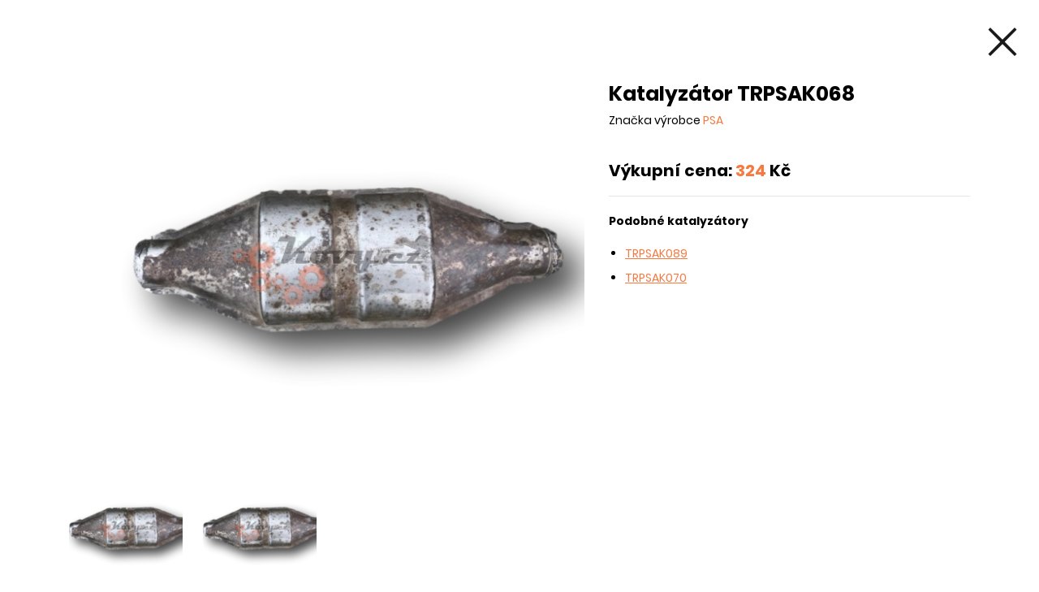

--- FILE ---
content_type: text/css
request_url: http://katalyzatory.kovy.cz/wp-content/themes/kovycz/assets/styles/all-app-base.css
body_size: 4366
content:
@use "sass:meta";html{box-sizing:border-box;-ms-overflow-style:scrollbar}*,::after,::before{box-sizing:inherit}.container{width:100%;padding-right:15px;padding-left:15px;margin-right:auto;margin-left:auto}@media (min-width:576px){.container{max-width:540px}}@media (min-width:768px){.container{max-width:720px}}@media (min-width:992px){.container{max-width:960px}}@media (min-width:1200px){.container{max-width:1140px}}#group-detail .form .gform_wrapper ul,#product-detail .form .gform_wrapper ul,.contact-form .gform_body ul,.row{display:flex;flex-wrap:wrap;margin-right:-15px;margin-left:-15px}#catalog-data .brands,#catalog-data .description,#catalog-filter .catalog-input .input,#contacts .b-t .col,#contacts .col,#contacts .tit,#footer .copyright,#group-detail .contact,#group-detail .contact .col,#group-detail .contacts,#group-detail .content,#group-detail .form,#group-detail .form .gform_confirmation_wrapper,#group-detail .form .gform_wrapper,#group-detail .form .gform_wrapper .gform_footer,#group-detail .form .gform_wrapper .validation_error,#group-detail .form .gform_wrapper ul li,#group-detail .form .gform_wrapper ul li:nth-of-type(5),#group-detail .form .gform_wrapper ul li:nth-of-type(6),#group-detail .head,#group-detail .img,#group-detail .text,#head .head,#how-it-works .col,#product-detail .contact,#product-detail .contact .col,#product-detail .contacts,#product-detail .content,#product-detail .form,#product-detail .form .gform_confirmation_wrapper,#product-detail .form .gform_wrapper,#product-detail .form .gform_wrapper .gform_footer,#product-detail .form .gform_wrapper .validation_error,#product-detail .form .gform_wrapper ul li,#product-detail .form .gform_wrapper ul li:nth-of-type(5),#product-detail .form .gform_wrapper ul li:nth-of-type(6),#product-detail .head,#product-detail .img,#product-detail .text,#wellcome-text .img,#wellcome-text .text,.btns,.contact-form,.contact-form .gform_body,.contact-form .gform_body ul li,.contact-form .gform_body ul li:nth-child(1),.contact-form .gform_body ul li:nth-child(2),.contact-form .gform_body ul li:nth-child(3),.contact-form .gform_footer,.contact-form .tit,.footer .copyright,.products .product,.title{position:relative;width:100%;min-height:1px;padding-right:15px;padding-left:15px}#wellcome-text .img{flex:0 0 66.66667%;max-width:66.66667%}#catalog-filter .catalog-input .input,#how-it-works .col{flex:0 0 83.33333%;max-width:83.33333%}#footer .copyright{flex:0 0 100%;max-width:100%}#catalog-filter .catalog-input .input,#how-it-works .col{margin-left:8.33333%}#wellcome-text .img{margin-left:16.66667%}@media (min-width:576px){#contacts .b-t .col,.contact-form .gform_body ul li:nth-child(1),.contact-form .gform_body ul li:nth-child(2),.contact-form .gform_body ul li:nth-child(3){flex:0 0 33.33333%;max-width:33.33333%}#contacts .col,#group-detail .contact .col,#how-it-works .col,#product-detail .contact .col,#wellcome-text .img,.products .product{flex:0 0 50%;max-width:50%}#contacts .tit,#head .head,.contact-form,.contact-form .gform_body,.contact-form .gform_body ul li,.contact-form .gform_footer,.contact-form .tit,.footer .copyright,.title{flex:0 0 100%;max-width:100%}#how-it-works .col{margin-left:0}#wellcome-text .img{margin-left:25%}}@media (min-width:768px){#wellcome-text .img,.products .product{flex:0 0 33.33333%;max-width:33.33333%}#group-detail .text,#product-detail .text{flex:0 0 41.66667%;max-width:41.66667%}#group-detail .form .gform_wrapper ul li,#product-detail .form .gform_wrapper ul li{flex:0 0 50%;max-width:50%}#group-detail .img,#product-detail .img{flex:0 0 58.33333%;max-width:58.33333%}#catalog-filter .catalog-input .input{flex:0 0 66.66667%;max-width:66.66667%}#wellcome-text .text{flex:0 0 83.33333%;max-width:83.33333%}#group-detail .form .gform_confirmation_wrapper,#group-detail .form .gform_wrapper,#group-detail .form .gform_wrapper .gform_footer,#group-detail .form .gform_wrapper .validation_error,#group-detail .form .gform_wrapper ul li:nth-of-type(5),#group-detail .form .gform_wrapper ul li:nth-of-type(6),#product-detail .form .gform_confirmation_wrapper,#product-detail .form .gform_wrapper,#product-detail .form .gform_wrapper .gform_footer,#product-detail .form .gform_wrapper .validation_error,#product-detail .form .gform_wrapper ul li:nth-of-type(5),#product-detail .form .gform_wrapper ul li:nth-of-type(6),.btns{flex:0 0 100%;max-width:100%}#wellcome-text .text{margin-left:8.33333%}#catalog-filter .catalog-input .input{margin-left:16.66667%}#wellcome-text .img{margin-left:33.33333%}}@media (min-width:992px){#how-it-works .col,.products .product{flex:0 0 25%;max-width:25%}#group-detail .contact,#group-detail .text,#product-detail .contact,#product-detail .text,#wellcome-text .img{flex:0 0 41.66667%;max-width:41.66667%}#catalog-data .description,#catalog-filter .catalog-input .input,#group-detail .form,#product-detail .form{flex:0 0 50%;max-width:50%}#group-detail .img,#product-detail .img,#wellcome-text .text{flex:0 0 58.33333%;max-width:58.33333%}#catalog-data .brands,#group-detail .contacts,#group-detail .content,#group-detail .head,#product-detail .contacts,#product-detail .content,#product-detail .head{flex:0 0 100%;max-width:100%}#how-it-works .col,#wellcome-text .img,#wellcome-text .text{margin-left:0}#group-detail .form,#product-detail .form{margin-left:8.33333%}#catalog-data .description,#catalog-filter .catalog-input .input{margin-left:25%}}:focus{outline:0}input[type=text],textarea{-webkit-appearance:none;border-radius:0}img{border:none!important}body,html{overflow-x:hidden}body{margin:0;padding:0;position:relative;font-family:Poppins;background-color:#fff;font-size:14px;font-weight:300}body.locked{max-height:100vh;height:100vh;width:100%;overflow:hidden;position:fixed}body input,body textarea{font-family:Poppins}#catalog-filter .catalog-input .input .whisper ul,#group-detail .form .gform_wrapper ul,#head .head ul,#product-detail .form .gform_wrapper ul,.contact-form .gform_body ul,ul.default{list-style:none;margin:0;padding:0}#wellcome-text .img img,.products .product span.img img{max-width:100%;width:100%;height:auto}h1,h2{font-size:43px;line-height:130%}@media (max-width:575.98px){h1,h2{font-size:calc(43px - 15px)}}p{line-height:160%}a{cursor:pointer;color:#f7793f;text-decoration:underline}a:hover{text-decoration:none}.footer .copyright{text-align:center;padding-top:30px;padding-bottom:30px}.footer .copyright p{padding:0;margin:0}.footer .copyright p a{color:#191919}.btns{text-align:center;padding-top:30px;padding-bottom:40px}#catalog-filter .catalog-input .input button,#group-detail .form .gform_wrapper .gform_footer input,#product-detail .form .gform_wrapper .gform_footer input,.btn{display:inline-block;padding:15px;text-align:center;background-color:#191919;color:#fff;font-size:17px;text-decoration:none;position:relative;font-weight:700;border-radius:8px;background:#f7793f;background:linear-gradient(to bottom,#ff8f4d 0,#f6773d 100%);transition:box-shadow .2s;box-shadow:0 10px 25px 0 rgba(247,121,63,.4)}#catalog-filter .catalog-input .input button:hover,#group-detail .form .gform_wrapper .gform_footer input:hover,#product-detail .form .gform_wrapper .gform_footer input:hover,.btn:hover{background:#f7793f;text-shadow:1px 1px rgba(0,0,0,.3);box-shadow:none}.ajaxBtn.hidden{display:none}.ajaxBtn.loading{background-image:url(../img/loader.svg);background-size:50px;background-position:center center;background-repeat:no-repeat;height:100px}.ajaxBtn.loading .btns{display:none}.title{text-align:center;padding-bottom:0}.title h2{font-size:43px;line-height:130%}@media (max-width:575.98px){.title h2{font-size:calc(43px - 15px)}}.container{padding-right:15px;padding-left:15px;margin-right:auto;margin-left:auto}@media (max-width:1250px){.container{max-width:100%!important;padding-left:15px!important;padding-right:15px!important}}@media (max-width:990px){.container{max-width:100%!important;padding-left:15px!important;padding-right:15px!important}}#head{width:100%;position:absolute;z-index:100}#head .head .mobileNav{display:none}#head .head a.logo{display:block;float:left;padding-top:25px}#head .head a.logo img{width:200px}#head .head ul{float:right;padding-top:30px;padding-bottom:30px}#head .head ul li{display:inline-block;padding-left:35px}#head .head ul li a{display:block;color:#191919;font-size:14px;text-decoration:none;font-weight:500}#head .head ul li a.btn{font-weight:700;color:#fff;position:relative;padding-right:40px;box-shadow:none}#head .head ul li a.btn i{font-size:30px;position:absolute;right:5px;top:10px}@media (max-width:906px){#head .head a.logo img{width:130px}#head .head{padding-bottom:15px}#head .head .mobileNav{display:block;position:absolute;color:#fff;font-size:30px;top:20px;right:25px;text-decoration:none;z-index:101;color:#191919}#head .head ul{float:none;position:fixed;left:0;top:0;background-color:#fff;height:100vh;text-align:center;padding-top:150px;padding-bottom:150px;width:100%;z-index:100;display:block;overflow-y:scroll;transform:translateX(100%);transition:transform .5s}#head .head ul.active{transform:translateX(0)}#head .head ul li{display:block;padding:20px 15px 20px 15px}#head .head ul li a{color:#191919;position:relative;display:inline-block;line-height:250%}#head .head ul li a i{top:18px!important;margin-left:-40px!important}}#head.fixed{position:fixed;background-color:#fff;box-shadow:0 0 15px 0 rgba(0,0,0,.2);z-index:101}#head.fixed a.logo{padding-top:15px}#head.fixed a.logo img{width:120px}#head.fixed ul{padding-top:10px;padding-bottom:10px}#wellcome-text{padding-top:260px;padding-bottom:100px}#wellcome-text .text p{font-size:17px;margin-bottom:40px}@media (max-width:991.98px){#wellcome-text{padding-top:100px}#wellcome-text .text{order:2;text-align:center}#wellcome-text .img{order:1}}#how-it-works{width:100%}#how-it-works .col{text-align:center;margin-top:20px;margin-bottom:20px;position:relative}#how-it-works .col i{font-size:150px;color:#f7793f}#how-it-works .col p{font-size:15px;padding:0 20px 0 20px}#how-it-works .col::after{content:"\e90c";font-family:iconpack!important;display:block;background:#f7793f;background:linear-gradient(to bottom,#ff8f4d 0,#f6773d 100%);font-size:15px;width:35px;height:35px;padding:10px;border-radius:100%;color:#fff;position:absolute;right:-20px;top:49%;bottom:49%}#how-it-works .col:last-of-type::after{display:none}@media (max-width:991.98px){#how-it-works .col:nth-of-type(2)::after{display:none}}@media (max-width:575.98px){#how-it-works .col{margin-top:0;margin-bottom:0}#how-it-works .col::after{position:relative;bottom:auto!important;right:auto;margin-left:auto;margin-right:auto;transform:rotate(90deg);top:10px}#how-it-works .col:nth-of-type(2)::after{display:block}}#catalog-filter{width:100%;padding-top:100px}#catalog-filter .catalog-input{position:absolute;width:100%;z-index:1;margin-top:-40px}#catalog-filter .catalog-input .input{border:1px solid #eff0f9;padding:8px;border-radius:8px;box-shadow:0 10px 25px 0 rgba(83,83,83,.22);background-color:#fff;position:relative}#catalog-filter .catalog-input .input.focused{box-shadow:0 10px 25px 0 rgba(247,121,63,.4);border:1px solid #f7793f}#catalog-filter .catalog-input .input.loading input{background-image:url(../img/loader.svg);background-size:25px;background-position:center left;background-repeat:no-repeat}#catalog-filter .catalog-input .input.loaded .removeSearch{display:block}#catalog-filter .catalog-input .input .removeSearch{position:absolute;top:27px;left:13px;text-decoration:none;display:none}#catalog-filter .catalog-input .input input{width:calc(100% - 54px);display:inline-block;border:none;font-size:17px;line-height:50px;padding-left:25px}#catalog-filter .catalog-input .input button{width:50px;border:none;box-shadow:none;cursor:pointer}@media (max-width:575.98px){#catalog-filter .catalog-input .input input::placeholder{color:red;opacity:1;font-size:13px}}#catalog-filter .catalog-input .input .whisper{width:100%;margin-top:10px;overflow-y:scroll;height:170px;display:none}#catalog-filter .catalog-input .input .whisper.active{display:block}#catalog-filter .catalog-input .input .whisper ul{border-top:1px solid rgba(0,0,0,.1);padding-top:10px}#catalog-filter .catalog-input .input .whisper ul li{padding-top:5px;padding-bottom:5px}#catalog-filter .catalog-input .input .whisper ul li a{display:block;color:#191919;text-decoration:none}#catalog-filter .catalog-input .input .whisper ul li a span{font-weight:700;color:#f7793f;background-color:rgba(247,121,63,.1)}#catalog-filter .title{padding-bottom:40px}#catalog-data{background-color:#f4f5fa;padding-top:50px}#catalog-data .description{text-align:center;padding-bottom:40px}#catalog-data .description p{font-size:15px}#catalog-data .brands{text-align:center;padding-bottom:30px}#catalog-data .brands a{display:inline-block;background:#fff;border-radius:8px;overflow:hidden;position:relative;height:60px;margin:0 10px 20px 10px;box-shadow:0 10px 13px 0 rgba(99,99,99,.2);opacity:.4;transition:all .2s}#catalog-data .brands a img{width:60px}#catalog-data .brands a.active{opacity:1}#catalog-data .brands a:hover{opacity:1;transform:translateY(-10px);box-shadow:0 10px 25px 0 rgba(247,121,63,.4)}.products{width:100%}.products .product{margin-bottom:25px}.products .product>div{background-color:#fff;padding:10px 10px 20px 10px;position:relative;text-align:center;cursor:pointer;transition:all .5s;height:100%}.products .product:hover>div{box-shadow:0 10px 13px 0 rgba(99,99,99,.2)}.products .product span.brand{width:39px;height:39px;display:block;position:absolute;right:0;top:0;overflow:hidden;border-radius:100%}.products .product span.brand img{width:100%}.products .product span.img{display:block}.products .product h3{margin:0;padding:0;line-height:120%;padding:20px 5px 20px 5px}.products .product h3 a{font-size:17px;text-decoration:none;white-space:-moz-pre-wrap!important;white-space:-webkit-pre-wrap;white-space:-pre-wrap;white-space:-o-pre-wrap;white-space:pre-wrap;word-wrap:break-word;word-break:break-all;white-space:normal}.products .product p{margin:0;padding:0;font-weight:700;font-size:25px;line-height:110%}.products .product p small{display:block;font-weight:400;padding-bottom:5px;font-size:15px;color:rgba(0,0,0,.45)}.ajaxConteiner.loading{height:200px;opacity:1;background-image:url(../img/loader.svg);background-size:100px;background-position:center center;background-repeat:no-repeat}#footer .copyright{text-align:center;padding-top:25px;padding-bottom:25px}#footer .copyright p{font-size:15px}#footer .copyright p a{color:#191919;text-decoration:none;border-bottom:1px solid #191919;padding-bottom:2px}#footer .copyright p a:hover{color:#f7793f;border-bottom-color:#f7793f}.modal{position:fixed;top:0;left:0;background-color:#fff;width:100%;height:100vh;padding-top:100px;padding-bottom:200px;overflow-y:scroll;z-index:902;display:none}.modal.active{display:block;opacity:0;transition:opacity .5s}.modal.active.loading{opacity:1;background-image:url(../img/loader.svg);background-size:100px;background-position:center center;background-repeat:no-repeat}.modal.active .content{display:none}.modal.active.loaded{position:absolute;background-image:none}.modal.active.loaded .content{display:block}.modal a.close{position:absolute;right:25px;top:25px;font-size:40px;color:#191919;text-decoration:none;transition:color .5s}@media (max-width:767.98px){.modal a.close{font-size:30px}}.modal a.close:hover{color:#f7793f}#product-detail{z-index:903}#group-detail,#product-detail{min-height:100vh;padding-top:100px;padding-bottom:200px}#group-detail a.close,#product-detail a.close{position:absolute;right:25px;top:25px;font-size:40px;color:#191919;text-decoration:none;transition:color .5s}@media (max-width:767.98px){#group-detail a.close,#product-detail a.close{font-size:30px}}#group-detail a.close:hover,#product-detail a.close:hover{color:#f7793f}#group-detail .img span,#product-detail .img span{display:block}#group-detail .img span img,#product-detail .img span img{width:100%;height:auto}#group-detail .img .owl-photogalery,#product-detail .img .owl-photogalery{margin-top:10px;position:relative}#group-detail .img .owl-photogalery .item img,#product-detail .img .owl-photogalery .item img{width:100%;height:auto}#group-detail .img .owl-photogalery .owl-nav,#product-detail .img .owl-photogalery .owl-nav{position:absolute;top:calc(50% - 20px);width:100%}#group-detail .img .owl-photogalery .owl-nav>div,#product-detail .img .owl-photogalery .owl-nav>div{display:block;background:#f7793f;background:linear-gradient(to bottom,#ff8f4d 0,#f6773d 100%);font-size:15px;width:35px;height:35px;line-height:35px;text-align:center;border-radius:100%;color:#fff;position:absolute}#group-detail .img .owl-photogalery .owl-nav>div:first-of-type,#product-detail .img .owl-photogalery .owl-nav>div:first-of-type{left:-15px}#group-detail .img .owl-photogalery .owl-nav>div:last-of-type,#product-detail .img .owl-photogalery .owl-nav>div:last-of-type{right:-15px}@media (max-width:991.98px){#group-detail .img,#product-detail .img{margin-bottom:15px}}@media (max-width:767.98px){#group-detail .img span,#product-detail .img span{display:none}#group-detail .img .owl-photogalery .owl-nav>div:first-of-type,#product-detail .img .owl-photogalery .owl-nav>div:first-of-type{left:5px!important}#group-detail .img .owl-photogalery .owl-nav>div:last-of-type,#product-detail .img .owl-photogalery .owl-nav>div:last-of-type{right:5px!important}}@media (max-width:767.98px){#group-detail .text,#product-detail .text{text-align:center}#group-detail .text ul li,#product-detail .text ul li{text-align:left}}#group-detail .text h1,#product-detail .text h1{margin:0;padding:0}#group-detail .text .brand,#product-detail .text .brand{margin:0;padding:5px 0 15px 0}#group-detail .text .brand span,#product-detail .text .brand span{color:#f7793f}#group-detail .text h3,#product-detail .text h3{margin:0;padding:0}#group-detail .text ul,#product-detail .text ul{-webkit-padding-start:20px;padding-inline-start:20px;max-height:320px;overflow:hidden;padding-bottom:40px;display:block}#group-detail .text ul.active,#product-detail .text ul.active{max-height:100%!important}#group-detail .text ul li,#product-detail .text ul li{padding-bottom:10px;line-height:20px}#group-detail .text .more,#product-detail .text .more{width:100%;height:1px;background-color:rgba(0,0,0,.1);margin-top:35px;position:relative;text-align:center}#group-detail .text .more span,#product-detail .text .more span{cursor:pointer;font-family:iconpack!important;display:block;background:#f7793f;background:linear-gradient(to bottom,#ff8f4d 0,#f6773d 100%);font-size:15px;width:35px;height:35px;padding:10px;border-radius:100%;color:#fff;position:absolute;left:calc(50% - 17.5px);bottom:-15px}#group-detail .text .more.hide,#product-detail .text .more.hide{display:none}#group-detail .text .price,#product-detail .text .price{font-size:20px;font-weight:700;border-bottom:1px solid rgba(0,0,0,.1);padding-bottom:15px}#group-detail .text .price strong,#product-detail .text .price strong{color:#f7793f}#group-detail .contact,#group-detail .form,#product-detail .contact,#product-detail .form{margin-top:40px}#group-detail .contact,#product-detail .contact{font-size:17px}#group-detail .contact .col,#product-detail .contact .col{text-align:center;margin-top:15px}#group-detail .contact .col i,#product-detail .contact .col i{font-size:40px;margin-right:10px;position:relative;top:13px}#group-detail .contact .col a,#product-detail .contact .col a{font-size:15px;color:#191919;text-decoration:none;border-bottom:1px solid #191919}#group-detail .contact .col a:hover,#product-detail .contact .col a:hover{border-bottom:none}#group-detail .form .gform_confirmation_wrapper .gform_confirmation_message,#product-detail .form .gform_confirmation_wrapper .gform_confirmation_message{text-align:center;background-color:#dff0d8;border:1px solid #d6e9c6;border-radius:8px;padding:10px;color:#468847}#group-detail .form .gform_confirmation_wrapper .gform_confirmation_message p::before,#product-detail .form .gform_confirmation_wrapper .gform_confirmation_message p::before{content:"";display:block;width:100%;height:60px;margin-top:15px;margin-bottom:25px;background-image:url(../img/confirm.svg);background-repeat:no-repeat;background-size:60px 60px;background-position:center}#group-detail .form .gform_wrapper .validation_error,#product-detail .form .gform_wrapper .validation_error{text-align:center;padding:10px;background-color:#ca0000;color:#fff;border-radius:8px;margin-bottom:15px;font-size:14px}#group-detail .form .gform_wrapper ul,#product-detail .form .gform_wrapper ul{margin-left:-15px!important;margin-right:-15px!important}#group-detail .form .gform_wrapper ul li,#product-detail .form .gform_wrapper ul li{margin-bottom:10px;position:relative}#group-detail .form .gform_wrapper ul li label,#product-detail .form .gform_wrapper ul li label{position:absolute;left:30px;top:20px;font-size:15px;z-index:-1;transition:all .2s}#group-detail .form .gform_wrapper ul li input,#group-detail .form .gform_wrapper ul li textarea,#product-detail .form .gform_wrapper ul li input,#product-detail .form .gform_wrapper ul li textarea{background:0 0;width:100%;border:1px solid rgba(0,0,0,.2);padding:15px;line-height:22px;font-size:15px;padding:26px 16px 8px 16px}#group-detail .form .gform_wrapper ul li input::placeholder,#group-detail .form .gform_wrapper ul li textarea::placeholder,#product-detail .form .gform_wrapper ul li input::placeholder,#product-detail .form .gform_wrapper ul li textarea::placeholder{display:none!important}#group-detail .form .gform_wrapper ul li textarea,#product-detail .form .gform_wrapper ul li textarea{height:100px}#group-detail .form .gform_wrapper ul li.focus input,#group-detail .form .gform_wrapper ul li.gfield_error input,#product-detail .form .gform_wrapper ul li.focus input,#product-detail .form .gform_wrapper ul li.gfield_error input{border:1px solid #f7793f}#group-detail .form .gform_wrapper ul li.filled label,#group-detail .form .gform_wrapper ul li.focus label,#group-detail .form .gform_wrapper ul li.gfield_error label,#product-detail .form .gform_wrapper ul li.filled label,#product-detail .form .gform_wrapper ul li.focus label,#product-detail .form .gform_wrapper ul li.gfield_error label{font-size:12px;top:10px;color:rgba(0,0,0,.6)}#group-detail .form .gform_wrapper ul li>div.validation_message,#product-detail .form .gform_wrapper ul li>div.validation_message{display:none}#group-detail .form .gform_wrapper ul li.gfield_error input,#group-detail .form .gform_wrapper ul li.gfield_error textarea,#product-detail .form .gform_wrapper ul li.gfield_error input,#product-detail .form .gform_wrapper ul li.gfield_error textarea{border:1px solid #ca0000}#group-detail .form .gform_wrapper ul li.gfield_error label,#product-detail .form .gform_wrapper ul li.gfield_error label{color:#ca0000}#group-detail .form .gform_wrapper .gform_footer,#product-detail .form .gform_wrapper .gform_footer{padding:0}#group-detail .form .gform_wrapper .gform_footer input,#product-detail .form .gform_wrapper .gform_footer input{border:none;width:100%;text-align:center;cursor:pointer}#group-detail .form .gform_wrapper.gform_validation_error ul li label,#product-detail .form .gform_wrapper.gform_validation_error ul li label{font-size:12px;top:10px;color:rgba(0,0,0,.6)}#group-detail h1,#group-detail h2,#product-detail h1,#product-detail h2{font-size:25px}@media (max-width:767.98px){#group-detail h2,#product-detail h2{text-align:center}}#contacts{padding-top:200px}#contacts>.container #group-detail .form .gform_wrapper ul:first-of-type .col,#contacts>.container #product-detail .form .gform_wrapper ul:first-of-type .col,#contacts>.container .contact-form .gform_body ul:first-of-type .col,#contacts>.container .row:first-of-type .col,#group-detail .form .gform_wrapper #contacts>.container ul:first-of-type .col,#product-detail .form .gform_wrapper #contacts>.container ul:first-of-type .col,.contact-form .gform_body #contacts>.container ul:first-of-type .col{text-align:center;padding-top:40px;padding-bottom:40px}#contacts>.container #group-detail .form .gform_wrapper ul:first-of-type .col a,#contacts>.container #product-detail .form .gform_wrapper ul:first-of-type .col a,#contacts>.container .contact-form .gform_body ul:first-of-type .col a,#contacts>.container .row:first-of-type .col a,#group-detail .form .gform_wrapper #contacts>.container ul:first-of-type .col a,#product-detail .form .gform_wrapper #contacts>.container ul:first-of-type .col a,.contact-form .gform_body #contacts>.container ul:first-of-type .col a{font-size:20px;font-weight:700;color:#191919;text-decoration:none}#contacts>.container #group-detail .form .gform_wrapper ul:first-of-type .col a i,#contacts>.container #product-detail .form .gform_wrapper ul:first-of-type .col a i,#contacts>.container .contact-form .gform_body ul:first-of-type .col a i,#contacts>.container .row:first-of-type .col a i,#group-detail .form .gform_wrapper #contacts>.container ul:first-of-type .col a i,#product-detail .form .gform_wrapper #contacts>.container ul:first-of-type .col a i,.contact-form .gform_body #contacts>.container ul:first-of-type .col a i{opacity:.3;margin-right:5px}#contacts>.container #group-detail .form .gform_wrapper ul:first-of-type .col a:hover,#contacts>.container #product-detail .form .gform_wrapper ul:first-of-type .col a:hover,#contacts>.container .contact-form .gform_body ul:first-of-type .col a:hover,#contacts>.container .row:first-of-type .col a:hover,#group-detail .form .gform_wrapper #contacts>.container ul:first-of-type .col a:hover,#product-detail .form .gform_wrapper #contacts>.container ul:first-of-type .col a:hover,.contact-form .gform_body #contacts>.container ul:first-of-type .col a:hover{padding-bottom:10px;border-bottom:1px solid #191919}#contacts .b-t{margin-top:20px;padding-top:30px;margin-bottom:30px;border-top:1px solid rgba(0,0,0,.2)}#contacts .tit h2{font-size:30px;text-align:center;padding-bottom:30px}.contact-form{margin-top:30px;margin-bottom:30px;background-color:var(--color-1);padding:15px}.contact-form .tit h2{font-size:30px;text-align:center}.contact-form .gform_body ul li label{display:none}.contact-form .gform_body ul li input[type=email],.contact-form .gform_body ul li input[type=tel],.contact-form .gform_body ul li input[type=text],.contact-form .gform_body ul li textarea{width:100%;font-size:14px;padding:15px;border:1px solid #dfdfdf;margin-bottom:20px}.contact-form .gform_footer{text-align:center}
/*# sourceMappingURL=all-app-base.css.map */


--- FILE ---
content_type: application/x-javascript
request_url: http://katalyzatory.kovy.cz/wp-content/themes/kovycz/assets/scripts/main.js
body_size: 694
content:
!function(o){o.fn.projectMain=function(a){function e(){i(),s(),c(),l(),t()}function i(){o("#head .mobileNav").click(function(){o("#head ul").hasClass("active")?(o("#head .mobileNav i").removeClass("icon-close").addClass("icon-menu"),o("#head ul").removeClass("active"),o("body").removeClass("locked")):(o("#head .mobileNav i").addClass("icon-close").removeClass("icon-menu"),o("#head ul").addClass("active"),o("body").addClass("locked"))}),o("#contactBtn").click(function(){o("#contacts").addClass("active loading loaded")})}function s(){o("#contacts a.close").click(function(){o(d).removeClass("locked"),o("html, body").animate({scrollTop:n},0),o("#contacts").removeClass("active loading loaded")})}function t(){o("#product-detail .text .more").click(function(){o(this).addClass("hide"),o("#product-detail .text ul").addClass("active")})}function l(){o(".owl-photogalery").owlCarousel({loop:!1,margin:25,nav:!0,dots:!0,navText:['<i class="icon icon-arrow-left"><i>','<i class="icon icon-arrow-right"><i>'],responsive:{0:{items:1},768:{items:2},880:{items:3},1100:{items:4}},autoplay:!1}),o(".head .img").magnificPopup({type:"image",delegate:"a",gallery:{enabled:!0}})}function c(){forms=o(d).find("#product-detail"),forms=o(forms).find(".form"),o(forms).find('input[type="text"],textarea').each(function(a){o(this).on("focus",function(){o(this).closest("li").addClass("focus filled")}).on("blur",function(){o(this).closest("li").removeClass("focus"),val=o(this).val(),""==val&&o(this).closest("li").removeClass("filled")})})}var n=0,d=o(this);return e(),{reload:e}}}(jQuery),$("body").projectMain();
//# sourceMappingURL=main.js.map


--- FILE ---
content_type: application/x-javascript
request_url: http://katalyzatory.kovy.cz/wp-content/themes/kovycz/assets/scripts/ajax.js
body_size: 1634
content:
!function(a){a.fn.ajaxLink=function(t){function e(){m.each(function(t){0==a(this).attr("data-type")&&i(a(this)),1==a(this).attr("data-type")&&o(a(this)),n(a(this))}),l(),d()}function n(t){a(t).find("a").click(function(a){return a.preventDefault(),!0})}function i(t){a(t).click(function(){c(t)})}function o(t){a(t).click(function(){r(t)})}function l(){a("#product-detail a.close").click(function(){a("body").removeClass("locked"),a("html, body").animate({scrollTop:g},0),a("#product-detail").removeClass("active loading loaded"),a("#product-detail .content").html(""),a("#group-detail").removeClass("active loading loaded"),a("#group-detail .content").html("")})}function d(){a("#group-detail a.close").click(function(){a("body").removeClass("locked"),a("html, body").animate({scrollTop:g},0),a("#group-detail").removeClass("active loading loaded"),a("#group-detail .content").html("")})}function s(t){a("#product-detail").removeClass("loaded").addClass("active loading"),a("#product-detail .content").html(""),c(t)}function c(t){g=a(document).scrollTop(),a("#product-detail").addClass("active"),setTimeout(function(){a("#product-detail").addClass("loading")},10),setTimeout(function(){a("body").addClass("locked")},900),a.ajax({url:ajaxurl,data:{action:"product_detail",ids:a(t).attr("data-id")},type:"POST",success:function(e){null!=e.html&&(a("#product-detail .content").html(e.html),a("#product-detail").addClass("loaded"),h(),p(),f(),u(),a('.form input[name="input_12"]').attr("value",a(t).attr("data-id")))}})}function r(t){g=a(document).scrollTop(),a("#group-detail").addClass("active"),setTimeout(function(){a("#group-detail").addClass("loading")},10),setTimeout(function(){a("body").addClass("locked")},900),a.ajax({url:ajaxurl,data:{action:"product_group_detail",ids:a(t).attr("data-id")},type:"POST",success:function(t){null!=t.html&&(a("#group-detail .content").html(t.html),a("#group-detail").addClass("loaded"),h(),p(),u())}})}function u(){a("#product-detail ul.featured li a,#group-detail ul.featured li a").each(function(t){a(this).click(function(a){a.preventDefault(),s(this)})})}function p(){a(".text .more").click(function(){a(this).addClass("hide"),a(".text ul").addClass("active")})}function h(){a(".owl-photogalery").owlCarousel({loop:!1,margin:25,nav:!0,dots:!0,navText:['<i class="icon icon-arrow-left"><i>','<i class="icon icon-arrow-right"><i>'],responsive:{0:{items:1},768:{items:2},880:{items:3},1100:{items:4}},autoplay:!1}),a(window).width()>770?a(".head .img").magnificPopup({type:"image",delegate:"a",gallery:{enabled:!0}}):a(".head .img a").click(function(a){return a.preventDefault(),!0})}function f(){forms=a("body").find("#product-detail"),forms=a(forms).find(".form"),a(forms).find('input[type="text"],textarea').each(function(t){a(this).on("focus",function(){a(this).closest("li").addClass("focus filled")}).on("blur",function(){a(this).closest("li").removeClass("focus"),val=a(this).val(),""==val&&a(this).closest("li").removeClass("filled")})})}var m=(a.extend({someOption:""},t),a(this)),g=0;return e(),{reload:e}}}(jQuery),function(a){a.fn.ajaxLoader=function(t){function e(){d.click(function(){o()}),n()}function n(){a("#catalog-data .brands a").each(function(t){a(this).click(function(){i(this)})})}function i(t){return a("#catalog-data .brands a").removeClass("active"),a(t).addClass("active"),action="products_group_more",paged="",param=a(t).attr("data-id"),l.html("").addClass("loading"),d.attr("data-call",action).attr("data-param",param),a.ajax({url:ajaxurl,data:{action:action,paged:paged,param:param},type:"POST",success:function(t){null!=t.html&&(l.removeClass("loading").append(t.html),a(".ajaxLinks").ajaxLink().reload()),t.paged>0?(d.attr("data-page",t.paged),a(".ajaxBtn").removeClass("hidden")):a(".ajaxBtn").addClass("hidden")}}),this}function o(){return action=d.attr("data-call"),paged=d.attr("data-page"),param=d.attr("data-param"),search=d.attr("data-search"),a(".ajaxBtn").addClass("loading"),a.ajax({url:ajaxurl,data:{action:action,paged:paged,param:param,search:search},type:"POST",success:function(t){null!=t.html&&(l.append(t.html),a(".ajaxLinks").ajaxLink().reload()),null!=t.paged&&t.paged>0?(d.attr("data-page",t.paged),a(".ajaxBtn").removeClass("hidden")):a(".ajaxBtn").addClass("hidden"),a(".ajaxBtn").removeClass("loading")}}),this}var l=(a.extend({someOption:""},t),a(this),a(this).find(".ajaxConteiner")),d=a(this).find(".ajaxMoreProducts");return this.each(function(){e()}),{reload:e}}}(jQuery),function(a){a.fn.ajaxWhisper=function(t){function e(){s.keyup(function(){s.val().length>2&&l(s)}),s.on("focus",function(){a(this).closest(".input").addClass("focused"),a(".whisper").html().length>0&&a(".whisper").addClass("active")}).on("blur",function(){a(this).closest(".input").removeClass("focused"),setTimeout(function(){a(".whisper").removeClass("active")},1e3)}),n(),i()}function n(){a(".removeSearch").click(function(){d.removeClass("loaded"),a(".whisper").html("").removeClass("active"),s.val(""),c.trigger("click")})}function i(){c.click(function(){return action="products_more",paged="",param="",search=s.val(),a(".ajaxConteiner").html("").addClass("loading"),a(".ajaxBtn a").attr("data-call",action).attr("data-search",search),a.ajax({url:ajaxurl,data:{action:action,paged:paged,param:param,search:search},type:"POST",success:function(t){null!=t.html&&(a(".ajaxConteiner").removeClass("loading").append(t.html),a(".ajaxLinks").ajaxLink().reload()),null!=t.paged&&t.paged>0?(console.log(t.paged),a(".ajaxBtn a").attr("data-page",t.paged),a(".ajaxBtn").removeClass("hidden")):a(".ajaxBtn").addClass("hidden"),a(".ajaxBtn").removeClass("loading")}}),this})}function o(){a(".whisper a").ajaxLink()}function l(t){return action="product_search",key=t.val(),d.addClass("loading"),a.ajax({url:ajaxurl,data:{action:action,key:key},type:"POST",success:function(t){null!=t.html?(a(".whisper").html(t.html),a(".whisper").hasClass("active")||a(".whisper").addClass("active"),o(),d.hasClass("loading")&&(d.removeClass("loading"),d.addClass("loaded"))):(a(".whisper").html(""),a(".whisper").removeClass("active"),d.removeClass("loaded")),d.removeClass("loading")}}),this}var d=a(this),s=a(this).find("input"),c=a(this).find("button");return this.each(function(){e()}),{reload:e}}}(jQuery),$("#catalog-filter .input").ajaxWhisper(),$(".ajaxLinks").ajaxLink(),$("body").ajaxLoader();
//# sourceMappingURL=ajax.js.map
